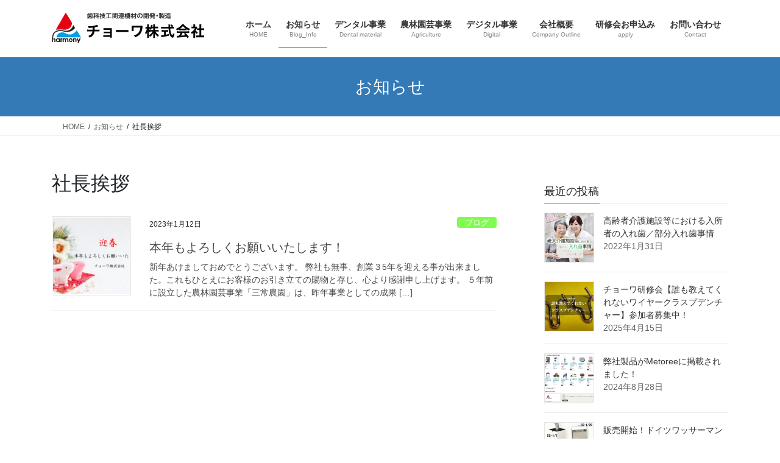

--- FILE ---
content_type: text/html; charset=UTF-8
request_url: https://chowa-dntlm.com/tag/%E7%A4%BE%E9%95%B7%E6%8C%A8%E6%8B%B6/
body_size: 16721
content:
<!DOCTYPE html>
<html lang="ja">
<head>
<meta charset="utf-8">
<meta http-equiv="X-UA-Compatible" content="IE=edge">
<meta name="viewport" content="width=device-width, initial-scale=1">
<!-- Google tag (gtag.js) --><script async src="https://www.googletagmanager.com/gtag/js?id=UA-301659558"></script><script>window.dataLayer = window.dataLayer || [];function gtag(){dataLayer.push(arguments);}gtag('js', new Date());gtag('config', 'UA-301659558');</script>
<title>社長挨拶 | 歯科技工関連機材の開発・製造 チョーワ株式会社</title>
<meta name='robots' content='max-image-preview:large' />
	<style>img:is([sizes="auto" i], [sizes^="auto," i]) { contain-intrinsic-size: 3000px 1500px }</style>
	<link rel='dns-prefetch' href='//www.google.com' />
<link rel='dns-prefetch' href='//www.googletagmanager.com' />
<link rel='dns-prefetch' href='//pagead2.googlesyndication.com' />
<link rel="alternate" type="application/rss+xml" title="歯科技工関連機材の開発・製造 チョーワ株式会社 &raquo; フィード" href="https://chowa-dntlm.com/feed/" />
<link rel="alternate" type="application/rss+xml" title="歯科技工関連機材の開発・製造 チョーワ株式会社 &raquo; コメントフィード" href="https://chowa-dntlm.com/comments/feed/" />
<link rel="alternate" type="application/rss+xml" title="歯科技工関連機材の開発・製造 チョーワ株式会社 &raquo; 社長挨拶 タグのフィード" href="https://chowa-dntlm.com/tag/%e7%a4%be%e9%95%b7%e6%8c%a8%e6%8b%b6/feed/" />
<meta name="description" content="About 社長挨拶 歯科技工関連機材の開発・製造 チョーワ株式会社 歯科技工関連機材の開発から製造・メンテナンスまでトータルサポート。お客様の何気ない一言から、新たなモノ創りを考えてまいります。" /><link rel='stylesheet' id='vkExUnit_common_style-css' href='https://chowa-dntlm.com/wp-content/plugins/vk-all-in-one-expansion-unit/assets/css/vkExUnit_style.css?ver=9.113.0.1' type='text/css' media='all' />
<style id='vkExUnit_common_style-inline-css' type='text/css'>
.grecaptcha-badge{bottom: 85px !important;}
:root {--ver_page_top_button_url:url(https://chowa-dntlm.com/wp-content/plugins/vk-all-in-one-expansion-unit/assets/images/to-top-btn-icon.svg);}@font-face {font-weight: normal;font-style: normal;font-family: "vk_sns";src: url("https://chowa-dntlm.com/wp-content/plugins/vk-all-in-one-expansion-unit/inc/sns/icons/fonts/vk_sns.eot?-bq20cj");src: url("https://chowa-dntlm.com/wp-content/plugins/vk-all-in-one-expansion-unit/inc/sns/icons/fonts/vk_sns.eot?#iefix-bq20cj") format("embedded-opentype"),url("https://chowa-dntlm.com/wp-content/plugins/vk-all-in-one-expansion-unit/inc/sns/icons/fonts/vk_sns.woff?-bq20cj") format("woff"),url("https://chowa-dntlm.com/wp-content/plugins/vk-all-in-one-expansion-unit/inc/sns/icons/fonts/vk_sns.ttf?-bq20cj") format("truetype"),url("https://chowa-dntlm.com/wp-content/plugins/vk-all-in-one-expansion-unit/inc/sns/icons/fonts/vk_sns.svg?-bq20cj#vk_sns") format("svg");}
.veu_promotion-alert__content--text {border: 1px solid rgba(0,0,0,0.125);padding: 0.5em 1em;border-radius: var(--vk-size-radius);margin-bottom: var(--vk-margin-block-bottom);font-size: 0.875rem;}/* Alert Content部分に段落タグを入れた場合に最後の段落の余白を0にする */.veu_promotion-alert__content--text p:last-of-type{margin-bottom:0;margin-top: 0;}
</style>
<link rel='preload' id='wp-block-library-css-preload' href='https://chowa-dntlm.com/wp-includes/css/dist/block-library/style.min.css?ver=6.8.3' as='style' onload="this.onload=null;this.rel='stylesheet'"/>
<link rel='stylesheet' id='wp-block-library-css' href='https://chowa-dntlm.com/wp-includes/css/dist/block-library/style.min.css?ver=6.8.3' media='print' onload="this.media='all'; this.onload=null;">
<style id='wp-block-library-inline-css' type='text/css'>
.vk-cols--reverse{flex-direction:row-reverse}.vk-cols--hasbtn{margin-bottom:0}.vk-cols--hasbtn>.row>.vk_gridColumn_item,.vk-cols--hasbtn>.wp-block-column{position:relative;padding-bottom:3em}.vk-cols--hasbtn>.row>.vk_gridColumn_item>.wp-block-buttons,.vk-cols--hasbtn>.row>.vk_gridColumn_item>.vk_button,.vk-cols--hasbtn>.wp-block-column>.wp-block-buttons,.vk-cols--hasbtn>.wp-block-column>.vk_button{position:absolute;bottom:0;width:100%}.vk-cols--fit.wp-block-columns{gap:0}.vk-cols--fit.wp-block-columns,.vk-cols--fit.wp-block-columns:not(.is-not-stacked-on-mobile){margin-top:0;margin-bottom:0;justify-content:space-between}.vk-cols--fit.wp-block-columns>.wp-block-column *:last-child,.vk-cols--fit.wp-block-columns:not(.is-not-stacked-on-mobile)>.wp-block-column *:last-child{margin-bottom:0}.vk-cols--fit.wp-block-columns>.wp-block-column>.wp-block-cover,.vk-cols--fit.wp-block-columns:not(.is-not-stacked-on-mobile)>.wp-block-column>.wp-block-cover{margin-top:0}.vk-cols--fit.wp-block-columns.has-background,.vk-cols--fit.wp-block-columns:not(.is-not-stacked-on-mobile).has-background{padding:0}@media(max-width: 599px){.vk-cols--fit.wp-block-columns:not(.has-background)>.wp-block-column:not(.has-background),.vk-cols--fit.wp-block-columns:not(.is-not-stacked-on-mobile):not(.has-background)>.wp-block-column:not(.has-background){padding-left:0 !important;padding-right:0 !important}}@media(min-width: 782px){.vk-cols--fit.wp-block-columns .block-editor-block-list__block.wp-block-column:not(:first-child),.vk-cols--fit.wp-block-columns>.wp-block-column:not(:first-child),.vk-cols--fit.wp-block-columns:not(.is-not-stacked-on-mobile) .block-editor-block-list__block.wp-block-column:not(:first-child),.vk-cols--fit.wp-block-columns:not(.is-not-stacked-on-mobile)>.wp-block-column:not(:first-child){margin-left:0}}@media(min-width: 600px)and (max-width: 781px){.vk-cols--fit.wp-block-columns .wp-block-column:nth-child(2n),.vk-cols--fit.wp-block-columns:not(.is-not-stacked-on-mobile) .wp-block-column:nth-child(2n){margin-left:0}.vk-cols--fit.wp-block-columns .wp-block-column:not(:only-child),.vk-cols--fit.wp-block-columns:not(.is-not-stacked-on-mobile) .wp-block-column:not(:only-child){flex-basis:50% !important}}.vk-cols--fit--gap1.wp-block-columns{gap:1px}@media(min-width: 600px)and (max-width: 781px){.vk-cols--fit--gap1.wp-block-columns .wp-block-column:not(:only-child){flex-basis:calc(50% - 1px) !important}}.vk-cols--fit.vk-cols--grid>.block-editor-block-list__block,.vk-cols--fit.vk-cols--grid>.wp-block-column,.vk-cols--fit.vk-cols--grid:not(.is-not-stacked-on-mobile)>.block-editor-block-list__block,.vk-cols--fit.vk-cols--grid:not(.is-not-stacked-on-mobile)>.wp-block-column{flex-basis:50%;box-sizing:border-box}@media(max-width: 599px){.vk-cols--fit.vk-cols--grid.vk-cols--grid--alignfull>.wp-block-column:nth-child(2)>.wp-block-cover,.vk-cols--fit.vk-cols--grid.vk-cols--grid--alignfull>.wp-block-column:nth-child(2)>.vk_outer,.vk-cols--fit.vk-cols--grid:not(.is-not-stacked-on-mobile).vk-cols--grid--alignfull>.wp-block-column:nth-child(2)>.wp-block-cover,.vk-cols--fit.vk-cols--grid:not(.is-not-stacked-on-mobile).vk-cols--grid--alignfull>.wp-block-column:nth-child(2)>.vk_outer{width:100vw;margin-right:calc((100% - 100vw)/2);margin-left:calc((100% - 100vw)/2)}}@media(min-width: 600px){.vk-cols--fit.vk-cols--grid.vk-cols--grid--alignfull>.wp-block-column:nth-child(2)>.wp-block-cover,.vk-cols--fit.vk-cols--grid.vk-cols--grid--alignfull>.wp-block-column:nth-child(2)>.vk_outer,.vk-cols--fit.vk-cols--grid:not(.is-not-stacked-on-mobile).vk-cols--grid--alignfull>.wp-block-column:nth-child(2)>.wp-block-cover,.vk-cols--fit.vk-cols--grid:not(.is-not-stacked-on-mobile).vk-cols--grid--alignfull>.wp-block-column:nth-child(2)>.vk_outer{margin-right:calc(100% - 50vw);width:50vw}}@media(min-width: 600px){.vk-cols--fit.vk-cols--grid.vk-cols--grid--alignfull.vk-cols--reverse>.wp-block-column,.vk-cols--fit.vk-cols--grid:not(.is-not-stacked-on-mobile).vk-cols--grid--alignfull.vk-cols--reverse>.wp-block-column{margin-left:0;margin-right:0}.vk-cols--fit.vk-cols--grid.vk-cols--grid--alignfull.vk-cols--reverse>.wp-block-column:nth-child(2)>.wp-block-cover,.vk-cols--fit.vk-cols--grid.vk-cols--grid--alignfull.vk-cols--reverse>.wp-block-column:nth-child(2)>.vk_outer,.vk-cols--fit.vk-cols--grid:not(.is-not-stacked-on-mobile).vk-cols--grid--alignfull.vk-cols--reverse>.wp-block-column:nth-child(2)>.wp-block-cover,.vk-cols--fit.vk-cols--grid:not(.is-not-stacked-on-mobile).vk-cols--grid--alignfull.vk-cols--reverse>.wp-block-column:nth-child(2)>.vk_outer{margin-left:calc(100% - 50vw)}}.vk-cols--menu h2,.vk-cols--menu h3,.vk-cols--menu h4,.vk-cols--menu h5{margin-bottom:.2em;text-shadow:#000 0 0 10px}.vk-cols--menu h2:first-child,.vk-cols--menu h3:first-child,.vk-cols--menu h4:first-child,.vk-cols--menu h5:first-child{margin-top:0}.vk-cols--menu p{margin-bottom:1rem;text-shadow:#000 0 0 10px}.vk-cols--menu .wp-block-cover__inner-container:last-child{margin-bottom:0}.vk-cols--fitbnrs .wp-block-column .wp-block-cover:hover img{filter:unset}.vk-cols--fitbnrs .wp-block-column .wp-block-cover:hover{background-color:unset}.vk-cols--fitbnrs .wp-block-column .wp-block-cover:hover .wp-block-cover__image-background{filter:unset !important}.vk-cols--fitbnrs .wp-block-cover .wp-block-cover__inner-container{position:absolute;height:100%;width:100%}.vk-cols--fitbnrs .vk_button{height:100%;margin:0}.vk-cols--fitbnrs .vk_button .vk_button_btn,.vk-cols--fitbnrs .vk_button .btn{height:100%;width:100%;border:none;box-shadow:none;background-color:unset !important;transition:unset}.vk-cols--fitbnrs .vk_button .vk_button_btn:hover,.vk-cols--fitbnrs .vk_button .btn:hover{transition:unset}.vk-cols--fitbnrs .vk_button .vk_button_btn:after,.vk-cols--fitbnrs .vk_button .btn:after{border:none}.vk-cols--fitbnrs .vk_button .vk_button_link_txt{width:100%;position:absolute;top:50%;left:50%;transform:translateY(-50%) translateX(-50%);font-size:2rem;text-shadow:#000 0 0 10px}.vk-cols--fitbnrs .vk_button .vk_button_link_subCaption{width:100%;position:absolute;top:calc(50% + 2.2em);left:50%;transform:translateY(-50%) translateX(-50%);text-shadow:#000 0 0 10px}@media(min-width: 992px){.vk-cols--media.wp-block-columns{gap:3rem}}.vk-fit-map figure{margin-bottom:0}.vk-fit-map iframe{position:relative;margin-bottom:0;display:block;max-height:400px;width:100vw}.vk-fit-map:is(.alignfull,.alignwide) div{max-width:100%}.vk-table--th--width25 :where(tr>*:first-child){width:25%}.vk-table--th--width30 :where(tr>*:first-child){width:30%}.vk-table--th--width35 :where(tr>*:first-child){width:35%}.vk-table--th--width40 :where(tr>*:first-child){width:40%}.vk-table--th--bg-bright :where(tr>*:first-child){background-color:var(--wp--preset--color--bg-secondary, rgba(0, 0, 0, 0.05))}@media(max-width: 599px){.vk-table--mobile-block :is(th,td){width:100%;display:block}.vk-table--mobile-block.wp-block-table table :is(th,td){border-top:none}}.vk-table--width--th25 :where(tr>*:first-child){width:25%}.vk-table--width--th30 :where(tr>*:first-child){width:30%}.vk-table--width--th35 :where(tr>*:first-child){width:35%}.vk-table--width--th40 :where(tr>*:first-child){width:40%}.no-margin{margin:0}@media(max-width: 599px){.wp-block-image.vk-aligncenter--mobile>.alignright{float:none;margin-left:auto;margin-right:auto}.vk-no-padding-horizontal--mobile{padding-left:0 !important;padding-right:0 !important}}
/* VK Color Palettes */
</style>
<style id='classic-theme-styles-inline-css' type='text/css'>
/*! This file is auto-generated */
.wp-block-button__link{color:#fff;background-color:#32373c;border-radius:9999px;box-shadow:none;text-decoration:none;padding:calc(.667em + 2px) calc(1.333em + 2px);font-size:1.125em}.wp-block-file__button{background:#32373c;color:#fff;text-decoration:none}
</style>
<link rel='preload' id='vk-google-job-posting-manager-block-css-preload' href='https://chowa-dntlm.com/wp-content/plugins/vk-google-job-posting-manager/blocks/create-table/build/style.css?ver=e646f025f5a90873c15c' as='style' onload="this.onload=null;this.rel='stylesheet'"/>
<link rel='stylesheet' id='vk-google-job-posting-manager-block-css' href='https://chowa-dntlm.com/wp-content/plugins/vk-google-job-posting-manager/blocks/create-table/build/style.css?ver=e646f025f5a90873c15c' media='print' onload="this.media='all'; this.onload=null;">
<link rel='preload' id='vk-filter-search-style-css-preload' href='https://chowa-dntlm.com/wp-content/plugins/vk-filter-search/inc/filter-search/package/build/style.css?ver=2.18.3.0' as='style' onload="this.onload=null;this.rel='stylesheet'"/>
<link rel='stylesheet' id='vk-filter-search-style-css' href='https://chowa-dntlm.com/wp-content/plugins/vk-filter-search/inc/filter-search/package/build/style.css?ver=2.18.3.0' media='print' onload="this.media='all'; this.onload=null;">
<style id='global-styles-inline-css' type='text/css'>
:root{--wp--preset--aspect-ratio--square: 1;--wp--preset--aspect-ratio--4-3: 4/3;--wp--preset--aspect-ratio--3-4: 3/4;--wp--preset--aspect-ratio--3-2: 3/2;--wp--preset--aspect-ratio--2-3: 2/3;--wp--preset--aspect-ratio--16-9: 16/9;--wp--preset--aspect-ratio--9-16: 9/16;--wp--preset--color--black: #000000;--wp--preset--color--cyan-bluish-gray: #abb8c3;--wp--preset--color--white: #ffffff;--wp--preset--color--pale-pink: #f78da7;--wp--preset--color--vivid-red: #cf2e2e;--wp--preset--color--luminous-vivid-orange: #ff6900;--wp--preset--color--luminous-vivid-amber: #fcb900;--wp--preset--color--light-green-cyan: #7bdcb5;--wp--preset--color--vivid-green-cyan: #00d084;--wp--preset--color--pale-cyan-blue: #8ed1fc;--wp--preset--color--vivid-cyan-blue: #0693e3;--wp--preset--color--vivid-purple: #9b51e0;--wp--preset--gradient--vivid-cyan-blue-to-vivid-purple: linear-gradient(135deg,rgba(6,147,227,1) 0%,rgb(155,81,224) 100%);--wp--preset--gradient--light-green-cyan-to-vivid-green-cyan: linear-gradient(135deg,rgb(122,220,180) 0%,rgb(0,208,130) 100%);--wp--preset--gradient--luminous-vivid-amber-to-luminous-vivid-orange: linear-gradient(135deg,rgba(252,185,0,1) 0%,rgba(255,105,0,1) 100%);--wp--preset--gradient--luminous-vivid-orange-to-vivid-red: linear-gradient(135deg,rgba(255,105,0,1) 0%,rgb(207,46,46) 100%);--wp--preset--gradient--very-light-gray-to-cyan-bluish-gray: linear-gradient(135deg,rgb(238,238,238) 0%,rgb(169,184,195) 100%);--wp--preset--gradient--cool-to-warm-spectrum: linear-gradient(135deg,rgb(74,234,220) 0%,rgb(151,120,209) 20%,rgb(207,42,186) 40%,rgb(238,44,130) 60%,rgb(251,105,98) 80%,rgb(254,248,76) 100%);--wp--preset--gradient--blush-light-purple: linear-gradient(135deg,rgb(255,206,236) 0%,rgb(152,150,240) 100%);--wp--preset--gradient--blush-bordeaux: linear-gradient(135deg,rgb(254,205,165) 0%,rgb(254,45,45) 50%,rgb(107,0,62) 100%);--wp--preset--gradient--luminous-dusk: linear-gradient(135deg,rgb(255,203,112) 0%,rgb(199,81,192) 50%,rgb(65,88,208) 100%);--wp--preset--gradient--pale-ocean: linear-gradient(135deg,rgb(255,245,203) 0%,rgb(182,227,212) 50%,rgb(51,167,181) 100%);--wp--preset--gradient--electric-grass: linear-gradient(135deg,rgb(202,248,128) 0%,rgb(113,206,126) 100%);--wp--preset--gradient--midnight: linear-gradient(135deg,rgb(2,3,129) 0%,rgb(40,116,252) 100%);--wp--preset--font-size--small: 13px;--wp--preset--font-size--medium: 20px;--wp--preset--font-size--large: 36px;--wp--preset--font-size--x-large: 42px;--wp--preset--spacing--20: 0.44rem;--wp--preset--spacing--30: 0.67rem;--wp--preset--spacing--40: 1rem;--wp--preset--spacing--50: 1.5rem;--wp--preset--spacing--60: 2.25rem;--wp--preset--spacing--70: 3.38rem;--wp--preset--spacing--80: 5.06rem;--wp--preset--shadow--natural: 6px 6px 9px rgba(0, 0, 0, 0.2);--wp--preset--shadow--deep: 12px 12px 50px rgba(0, 0, 0, 0.4);--wp--preset--shadow--sharp: 6px 6px 0px rgba(0, 0, 0, 0.2);--wp--preset--shadow--outlined: 6px 6px 0px -3px rgba(255, 255, 255, 1), 6px 6px rgba(0, 0, 0, 1);--wp--preset--shadow--crisp: 6px 6px 0px rgba(0, 0, 0, 1);}:where(.is-layout-flex){gap: 0.5em;}:where(.is-layout-grid){gap: 0.5em;}body .is-layout-flex{display: flex;}.is-layout-flex{flex-wrap: wrap;align-items: center;}.is-layout-flex > :is(*, div){margin: 0;}body .is-layout-grid{display: grid;}.is-layout-grid > :is(*, div){margin: 0;}:where(.wp-block-columns.is-layout-flex){gap: 2em;}:where(.wp-block-columns.is-layout-grid){gap: 2em;}:where(.wp-block-post-template.is-layout-flex){gap: 1.25em;}:where(.wp-block-post-template.is-layout-grid){gap: 1.25em;}.has-black-color{color: var(--wp--preset--color--black) !important;}.has-cyan-bluish-gray-color{color: var(--wp--preset--color--cyan-bluish-gray) !important;}.has-white-color{color: var(--wp--preset--color--white) !important;}.has-pale-pink-color{color: var(--wp--preset--color--pale-pink) !important;}.has-vivid-red-color{color: var(--wp--preset--color--vivid-red) !important;}.has-luminous-vivid-orange-color{color: var(--wp--preset--color--luminous-vivid-orange) !important;}.has-luminous-vivid-amber-color{color: var(--wp--preset--color--luminous-vivid-amber) !important;}.has-light-green-cyan-color{color: var(--wp--preset--color--light-green-cyan) !important;}.has-vivid-green-cyan-color{color: var(--wp--preset--color--vivid-green-cyan) !important;}.has-pale-cyan-blue-color{color: var(--wp--preset--color--pale-cyan-blue) !important;}.has-vivid-cyan-blue-color{color: var(--wp--preset--color--vivid-cyan-blue) !important;}.has-vivid-purple-color{color: var(--wp--preset--color--vivid-purple) !important;}.has-black-background-color{background-color: var(--wp--preset--color--black) !important;}.has-cyan-bluish-gray-background-color{background-color: var(--wp--preset--color--cyan-bluish-gray) !important;}.has-white-background-color{background-color: var(--wp--preset--color--white) !important;}.has-pale-pink-background-color{background-color: var(--wp--preset--color--pale-pink) !important;}.has-vivid-red-background-color{background-color: var(--wp--preset--color--vivid-red) !important;}.has-luminous-vivid-orange-background-color{background-color: var(--wp--preset--color--luminous-vivid-orange) !important;}.has-luminous-vivid-amber-background-color{background-color: var(--wp--preset--color--luminous-vivid-amber) !important;}.has-light-green-cyan-background-color{background-color: var(--wp--preset--color--light-green-cyan) !important;}.has-vivid-green-cyan-background-color{background-color: var(--wp--preset--color--vivid-green-cyan) !important;}.has-pale-cyan-blue-background-color{background-color: var(--wp--preset--color--pale-cyan-blue) !important;}.has-vivid-cyan-blue-background-color{background-color: var(--wp--preset--color--vivid-cyan-blue) !important;}.has-vivid-purple-background-color{background-color: var(--wp--preset--color--vivid-purple) !important;}.has-black-border-color{border-color: var(--wp--preset--color--black) !important;}.has-cyan-bluish-gray-border-color{border-color: var(--wp--preset--color--cyan-bluish-gray) !important;}.has-white-border-color{border-color: var(--wp--preset--color--white) !important;}.has-pale-pink-border-color{border-color: var(--wp--preset--color--pale-pink) !important;}.has-vivid-red-border-color{border-color: var(--wp--preset--color--vivid-red) !important;}.has-luminous-vivid-orange-border-color{border-color: var(--wp--preset--color--luminous-vivid-orange) !important;}.has-luminous-vivid-amber-border-color{border-color: var(--wp--preset--color--luminous-vivid-amber) !important;}.has-light-green-cyan-border-color{border-color: var(--wp--preset--color--light-green-cyan) !important;}.has-vivid-green-cyan-border-color{border-color: var(--wp--preset--color--vivid-green-cyan) !important;}.has-pale-cyan-blue-border-color{border-color: var(--wp--preset--color--pale-cyan-blue) !important;}.has-vivid-cyan-blue-border-color{border-color: var(--wp--preset--color--vivid-cyan-blue) !important;}.has-vivid-purple-border-color{border-color: var(--wp--preset--color--vivid-purple) !important;}.has-vivid-cyan-blue-to-vivid-purple-gradient-background{background: var(--wp--preset--gradient--vivid-cyan-blue-to-vivid-purple) !important;}.has-light-green-cyan-to-vivid-green-cyan-gradient-background{background: var(--wp--preset--gradient--light-green-cyan-to-vivid-green-cyan) !important;}.has-luminous-vivid-amber-to-luminous-vivid-orange-gradient-background{background: var(--wp--preset--gradient--luminous-vivid-amber-to-luminous-vivid-orange) !important;}.has-luminous-vivid-orange-to-vivid-red-gradient-background{background: var(--wp--preset--gradient--luminous-vivid-orange-to-vivid-red) !important;}.has-very-light-gray-to-cyan-bluish-gray-gradient-background{background: var(--wp--preset--gradient--very-light-gray-to-cyan-bluish-gray) !important;}.has-cool-to-warm-spectrum-gradient-background{background: var(--wp--preset--gradient--cool-to-warm-spectrum) !important;}.has-blush-light-purple-gradient-background{background: var(--wp--preset--gradient--blush-light-purple) !important;}.has-blush-bordeaux-gradient-background{background: var(--wp--preset--gradient--blush-bordeaux) !important;}.has-luminous-dusk-gradient-background{background: var(--wp--preset--gradient--luminous-dusk) !important;}.has-pale-ocean-gradient-background{background: var(--wp--preset--gradient--pale-ocean) !important;}.has-electric-grass-gradient-background{background: var(--wp--preset--gradient--electric-grass) !important;}.has-midnight-gradient-background{background: var(--wp--preset--gradient--midnight) !important;}.has-small-font-size{font-size: var(--wp--preset--font-size--small) !important;}.has-medium-font-size{font-size: var(--wp--preset--font-size--medium) !important;}.has-large-font-size{font-size: var(--wp--preset--font-size--large) !important;}.has-x-large-font-size{font-size: var(--wp--preset--font-size--x-large) !important;}
:where(.wp-block-post-template.is-layout-flex){gap: 1.25em;}:where(.wp-block-post-template.is-layout-grid){gap: 1.25em;}
:where(.wp-block-columns.is-layout-flex){gap: 2em;}:where(.wp-block-columns.is-layout-grid){gap: 2em;}
:root :where(.wp-block-pullquote){font-size: 1.5em;line-height: 1.6;}
</style>
<link rel='preload' id='toc-screen-css-preload' href='https://chowa-dntlm.com/wp-content/plugins/table-of-contents-plus/screen.min.css?ver=2411.1' as='style' onload="this.onload=null;this.rel='stylesheet'"/>
<link rel='stylesheet' id='toc-screen-css' href='https://chowa-dntlm.com/wp-content/plugins/table-of-contents-plus/screen.min.css?ver=2411.1' media='print' onload="this.media='all'; this.onload=null;">
<link rel='preload' id='ez-toc-css-preload' href='https://chowa-dntlm.com/wp-content/plugins/easy-table-of-contents/assets/css/screen.min.css?ver=2.0.75' as='style' onload="this.onload=null;this.rel='stylesheet'"/>
<link rel='stylesheet' id='ez-toc-css' href='https://chowa-dntlm.com/wp-content/plugins/easy-table-of-contents/assets/css/screen.min.css?ver=2.0.75' media='print' onload="this.media='all'; this.onload=null;">
<style id='ez-toc-inline-css' type='text/css'>
div#ez-toc-container .ez-toc-title {font-size: 120%;}div#ez-toc-container .ez-toc-title {font-weight: 700;}div#ez-toc-container ul li , div#ez-toc-container ul li a {font-size: 100%;}div#ez-toc-container ul li , div#ez-toc-container ul li a {font-weight: 500;}div#ez-toc-container nav ul ul li {font-size: 95%;}
.ez-toc-container-direction {direction: ltr;}.ez-toc-counter ul{counter-reset: item ;}.ez-toc-counter nav ul li a::before {content: counters(item, '.', decimal) '. ';display: inline-block;counter-increment: item;flex-grow: 0;flex-shrink: 0;margin-right: .2em; float: left; }.ez-toc-widget-direction {direction: ltr;}.ez-toc-widget-container ul{counter-reset: item ;}.ez-toc-widget-container nav ul li a::before {content: counters(item, '.', decimal) '. ';display: inline-block;counter-increment: item;flex-grow: 0;flex-shrink: 0;margin-right: .2em; float: left; }
</style>
<link rel='stylesheet' id='vk-swiper-style-css' href='https://chowa-dntlm.com/wp-content/plugins/vk-blocks/vendor/vektor-inc/vk-swiper/src/assets/css/swiper-bundle.min.css?ver=11.0.2' type='text/css' media='all' />
<link rel='stylesheet' id='bootstrap-4-style-css' href='https://chowa-dntlm.com/wp-content/themes/lightning/_g2/library/bootstrap-4/css/bootstrap.min.css?ver=4.5.0' type='text/css' media='all' />
<link rel='stylesheet' id='lightning-common-style-css' href='https://chowa-dntlm.com/wp-content/themes/lightning/_g2/assets/css/common.css?ver=15.33.1' type='text/css' media='all' />
<style id='lightning-common-style-inline-css' type='text/css'>
/* vk-mobile-nav */:root {--vk-mobile-nav-menu-btn-bg-src: url("https://chowa-dntlm.com/wp-content/themes/lightning/_g2/inc/vk-mobile-nav/package/images/vk-menu-btn-black.svg");--vk-mobile-nav-menu-btn-close-bg-src: url("https://chowa-dntlm.com/wp-content/themes/lightning/_g2/inc/vk-mobile-nav/package/images/vk-menu-close-black.svg");--vk-menu-acc-icon-open-black-bg-src: url("https://chowa-dntlm.com/wp-content/themes/lightning/_g2/inc/vk-mobile-nav/package/images/vk-menu-acc-icon-open-black.svg");--vk-menu-acc-icon-open-white-bg-src: url("https://chowa-dntlm.com/wp-content/themes/lightning/_g2/inc/vk-mobile-nav/package/images/vk-menu-acc-icon-open-white.svg");--vk-menu-acc-icon-close-black-bg-src: url("https://chowa-dntlm.com/wp-content/themes/lightning/_g2/inc/vk-mobile-nav/package/images/vk-menu-close-black.svg");--vk-menu-acc-icon-close-white-bg-src: url("https://chowa-dntlm.com/wp-content/themes/lightning/_g2/inc/vk-mobile-nav/package/images/vk-menu-close-white.svg");}
</style>
<link rel='stylesheet' id='lightning-design-style-css' href='https://chowa-dntlm.com/wp-content/themes/lightning/_g2/design-skin/origin2/css/style.css?ver=15.33.1' type='text/css' media='all' />
<style id='lightning-design-style-inline-css' type='text/css'>
:root {--color-key:#337ab7;--wp--preset--color--vk-color-primary:#337ab7;--color-key-dark:#1e73be;}
/* ltg common custom */:root {--vk-menu-acc-btn-border-color:#333;--vk-color-primary:#337ab7;--vk-color-primary-dark:#1e73be;--vk-color-primary-vivid:#3886c9;--color-key:#337ab7;--wp--preset--color--vk-color-primary:#337ab7;--color-key-dark:#1e73be;}.veu_color_txt_key { color:#1e73be ; }.veu_color_bg_key { background-color:#1e73be ; }.veu_color_border_key { border-color:#1e73be ; }.btn-default { border-color:#337ab7;color:#337ab7;}.btn-default:focus,.btn-default:hover { border-color:#337ab7;background-color: #337ab7; }.wp-block-search__button,.btn-primary { background-color:#337ab7;border-color:#1e73be; }.wp-block-search__button:focus,.wp-block-search__button:hover,.btn-primary:not(:disabled):not(.disabled):active,.btn-primary:focus,.btn-primary:hover { background-color:#1e73be;border-color:#337ab7; }.btn-outline-primary { color : #337ab7 ; border-color:#337ab7; }.btn-outline-primary:not(:disabled):not(.disabled):active,.btn-outline-primary:focus,.btn-outline-primary:hover { color : #fff; background-color:#337ab7;border-color:#1e73be; }a { color:#337ab7; }
.tagcloud a:before { font-family: "Font Awesome 7 Free";content: "\f02b";font-weight: bold; }
.media .media-body .media-heading a:hover { color:#337ab7; }@media (min-width: 768px){.gMenu > li:before,.gMenu > li.menu-item-has-children::after { border-bottom-color:#1e73be }.gMenu li li { background-color:#1e73be }.gMenu li li a:hover { background-color:#337ab7; }} /* @media (min-width: 768px) */.page-header { background-color:#337ab7; }h2,.mainSection-title { border-top-color:#337ab7; }h3:after,.subSection-title:after { border-bottom-color:#337ab7; }ul.page-numbers li span.page-numbers.current,.page-link dl .post-page-numbers.current { background-color:#337ab7; }.pager li > a { border-color:#337ab7;color:#337ab7;}.pager li > a:hover { background-color:#337ab7;color:#fff;}.siteFooter { border-top-color:#337ab7; }dt { border-left-color:#337ab7; }:root {--g_nav_main_acc_icon_open_url:url(https://chowa-dntlm.com/wp-content/themes/lightning/_g2/inc/vk-mobile-nav/package/images/vk-menu-acc-icon-open-black.svg);--g_nav_main_acc_icon_close_url: url(https://chowa-dntlm.com/wp-content/themes/lightning/_g2/inc/vk-mobile-nav/package/images/vk-menu-close-black.svg);--g_nav_sub_acc_icon_open_url: url(https://chowa-dntlm.com/wp-content/themes/lightning/_g2/inc/vk-mobile-nav/package/images/vk-menu-acc-icon-open-white.svg);--g_nav_sub_acc_icon_close_url: url(https://chowa-dntlm.com/wp-content/themes/lightning/_g2/inc/vk-mobile-nav/package/images/vk-menu-close-white.svg);}
</style>
<link rel='stylesheet' id='veu-cta-css' href='https://chowa-dntlm.com/wp-content/plugins/vk-all-in-one-expansion-unit/inc/call-to-action/package/assets/css/style.css?ver=9.113.0.1' type='text/css' media='all' />
<link rel='preload' id='vk-font-awesome-css-preload' href='https://chowa-dntlm.com/wp-content/plugins/vk-post-author-display/vendor/vektor-inc/font-awesome-versions/src/font-awesome/css/all.min.css?ver=7.1.0' as='style' onload="this.onload=null;this.rel='stylesheet'"/>
<link rel='stylesheet' id='vk-font-awesome-css' href='https://chowa-dntlm.com/wp-content/plugins/vk-post-author-display/vendor/vektor-inc/font-awesome-versions/src/font-awesome/css/all.min.css?ver=7.1.0' media='print' onload="this.media='all'; this.onload=null;">
<link rel='stylesheet' id='vk-blocks-build-css-css' href='https://chowa-dntlm.com/wp-content/plugins/vk-blocks/build/block-build.css?ver=1.115.2.1' type='text/css' media='all' />
<style id='vk-blocks-build-css-inline-css' type='text/css'>

	:root {
		--vk_image-mask-circle: url(https://chowa-dntlm.com/wp-content/plugins/vk-blocks/inc/vk-blocks/images/circle.svg);
		--vk_image-mask-wave01: url(https://chowa-dntlm.com/wp-content/plugins/vk-blocks/inc/vk-blocks/images/wave01.svg);
		--vk_image-mask-wave02: url(https://chowa-dntlm.com/wp-content/plugins/vk-blocks/inc/vk-blocks/images/wave02.svg);
		--vk_image-mask-wave03: url(https://chowa-dntlm.com/wp-content/plugins/vk-blocks/inc/vk-blocks/images/wave03.svg);
		--vk_image-mask-wave04: url(https://chowa-dntlm.com/wp-content/plugins/vk-blocks/inc/vk-blocks/images/wave04.svg);
	}
	

	:root {

		--vk-balloon-border-width:1px;

		--vk-balloon-speech-offset:-12px;
	}
	

	:root {
		--vk_flow-arrow: url(https://chowa-dntlm.com/wp-content/plugins/vk-blocks/inc/vk-blocks/images/arrow_bottom.svg);
	}
	
</style>
<link rel='preload' id='lightning-theme-style-css-preload' href='https://chowa-dntlm.com/wp-content/themes/lightning/style.css?ver=15.33.1' as='style' onload="this.onload=null;this.rel='stylesheet'"/>
<link rel='stylesheet' id='lightning-theme-style-css' href='https://chowa-dntlm.com/wp-content/themes/lightning/style.css?ver=15.33.1' media='print' onload="this.media='all'; this.onload=null;">
<script type="text/javascript" src="https://chowa-dntlm.com/wp-includes/js/jquery/jquery.min.js?ver=3.7.1" id="jquery-core-js"></script>
<script type="text/javascript" src="https://chowa-dntlm.com/wp-includes/js/jquery/jquery-migrate.min.js?ver=3.4.1" id="jquery-migrate-js"></script>

<!-- Site Kit によって追加された Google タグ（gtag.js）スニペット -->
<!-- Google アナリティクス スニペット (Site Kit が追加) -->
<script type="text/javascript" src="https://www.googletagmanager.com/gtag/js?id=G-0B86XYMR9W" id="google_gtagjs-js" async></script>
<script type="text/javascript" id="google_gtagjs-js-after">
/* <![CDATA[ */
window.dataLayer = window.dataLayer || [];function gtag(){dataLayer.push(arguments);}
gtag("set","linker",{"domains":["chowa-dntlm.com"]});
gtag("js", new Date());
gtag("set", "developer_id.dZTNiMT", true);
gtag("config", "G-0B86XYMR9W");
/* ]]> */
</script>
<link rel="https://api.w.org/" href="https://chowa-dntlm.com/wp-json/" /><link rel="alternate" title="JSON" type="application/json" href="https://chowa-dntlm.com/wp-json/wp/v2/tags/141" /><link rel="EditURI" type="application/rsd+xml" title="RSD" href="https://chowa-dntlm.com/xmlrpc.php?rsd" />
<meta name="generator" content="WordPress 6.8.3" />
<meta name="generator" content="Site Kit by Google 1.170.0" /><!-- [ VK All in One Expansion Unit GoogleAd ] -->
<script async src="//pagead2.googlesyndication.com/pagead/js/adsbygoogle.js"></script>
<script>
	(adsbygoogle = window.adsbygoogle || []).push({
			google_ad_client: "ca-pub-4745811602687332",
			enable_page_level_ads: true
			,overlays: {bottom: true}	});
</script>
<!-- [ / VK All in One Expansion Unit GoogleAd ] -->
			<style id="lightning-color-custom-for-plugins" type="text/css">/* ltg theme common */.color_key_bg,.color_key_bg_hover:hover{background-color: #337ab7;}.color_key_txt,.color_key_txt_hover:hover{color: #337ab7;}.color_key_border,.color_key_border_hover:hover{border-color: #337ab7;}.color_key_dark_bg,.color_key_dark_bg_hover:hover{background-color: #1e73be;}.color_key_dark_txt,.color_key_dark_txt_hover:hover{color: #1e73be;}.color_key_dark_border,.color_key_dark_border_hover:hover{border-color: #1e73be;}</style>
<!-- Site Kit が追加した Google AdSense メタタグ -->
<meta name="google-adsense-platform-account" content="ca-host-pub-2644536267352236">
<meta name="google-adsense-platform-domain" content="sitekit.withgoogle.com">
<!-- Site Kit が追加した End Google AdSense メタタグ -->
<style type="text/css" id="custom-background-css">
body.custom-background { background-color: #ffffff; }
</style>
	
<!-- Google AdSense スニペット (Site Kit が追加) -->
<script type="text/javascript" async="async" src="https://pagead2.googlesyndication.com/pagead/js/adsbygoogle.js?client=ca-pub-1659265066589418&amp;host=ca-host-pub-2644536267352236" crossorigin="anonymous"></script>

<!-- (ここまで) Google AdSense スニペット (Site Kit が追加) -->
<!-- [ VK All in One Expansion Unit OGP ] -->
<meta property="og:site_name" content="歯科技工関連機材の開発・製造 チョーワ株式会社" />
<meta property="og:url" content="https://chowa-dntlm.com/2023_greeting/" />
<meta property="og:title" content="社長挨拶 | 歯科技工関連機材の開発・製造 チョーワ株式会社" />
<meta property="og:description" content="About 社長挨拶 歯科技工関連機材の開発・製造 チョーワ株式会社 歯科技工関連機材の開発から製造・メンテナンスまでトータルサポート。お客様の何気ない一言から、新たなモノ創りを考えてまいります。" />
<meta property="fb:app_id" content="510572427312878" />
<meta property="og:type" content="article" />
<!-- [ / VK All in One Expansion Unit OGP ] -->
<!-- [ VK All in One Expansion Unit twitter card ] -->
<meta name="twitter:card" content="summary_large_image">
<meta name="twitter:description" content="About 社長挨拶 歯科技工関連機材の開発・製造 チョーワ株式会社 歯科技工関連機材の開発から製造・メンテナンスまでトータルサポート。お客様の何気ない一言から、新たなモノ創りを考えてまいります。">
<meta name="twitter:title" content="社長挨拶 | 歯科技工関連機材の開発・製造 チョーワ株式会社">
<meta name="twitter:url" content="https://chowa-dntlm.com/2023_greeting/">
	<meta name="twitter:domain" content="chowa-dntlm.com">
	<meta name="twitter:site" content="@ChowaDental">
	<!-- [ / VK All in One Expansion Unit twitter card ] -->
	<link rel="icon" href="https://chowa-dntlm.com/wp-content/uploads/2021/09/cropped-logo-32x32.png" sizes="32x32" />
<link rel="icon" href="https://chowa-dntlm.com/wp-content/uploads/2021/09/cropped-logo-192x192.png" sizes="192x192" />
<link rel="apple-touch-icon" href="https://chowa-dntlm.com/wp-content/uploads/2021/09/cropped-logo-180x180.png" />
<meta name="msapplication-TileImage" content="https://chowa-dntlm.com/wp-content/uploads/2021/09/cropped-logo-270x270.png" />
		<style type="text/css" id="wp-custom-css">
			/* PR Blockの枠線を消す */
.vk_prBlocks_item_icon_outer {
    border: none !important;
}

/* PR Blockマウスオーバー時に色を変える */
.vk_prBlocks_item_icon_outer:hover {
    opacity: 0.5;
}

		</style>
		
</head>
<body class="archive tag tag-141 custom-background wp-theme-lightning fa_v7_css vk-blocks post-type-post sidebar-fix sidebar-fix-priority-top bootstrap4 device-pc">
<a class="skip-link screen-reader-text" href="#main">コンテンツへスキップ</a>
<a class="skip-link screen-reader-text" href="#vk-mobile-nav">ナビゲーションに移動</a>
<header class="siteHeader">
		<div class="container siteHeadContainer">
		<div class="navbar-header">
						<p class="navbar-brand siteHeader_logo">
			<a href="https://chowa-dntlm.com/">
				<span><img src="https://chowa-dntlm.com/wp-content/uploads/2021/09/logo.gif" alt="歯科技工関連機材の開発・製造 チョーワ株式会社" /></span>
			</a>
			</p>
					</div>

					<div id="gMenu_outer" class="gMenu_outer">
				<nav class="menu-headernavigation-container"><ul id="menu-headernavigation" class="menu gMenu vk-menu-acc"><li id="menu-item-564" class="menu-item menu-item-type-post_type menu-item-object-page menu-item-home"><a href="https://chowa-dntlm.com/"><strong class="gMenu_name">ホーム</strong><span class="gMenu_description">HOME</span></a></li>
<li id="menu-item-658" class="menu-item menu-item-type-post_type menu-item-object-page current_page_parent current-menu-ancestor"><a href="https://chowa-dntlm.com/information/"><strong class="gMenu_name">お知らせ</strong><span class="gMenu_description">Blog_Info</span></a></li>
<li id="menu-item-1432" class="menu-item menu-item-type-post_type menu-item-object-page menu-item-has-children"><a href="https://chowa-dntlm.com/dental_d/"><strong class="gMenu_name">デンタル事業</strong><span class="gMenu_description">Dental material</span></a>
<ul class="sub-menu">
	<li id="menu-item-1439" class="menu-item menu-item-type-post_type menu-item-object-page menu-item-has-children"><a href="https://chowa-dntlm.com/dental_d/original-products/">オリジナル商品</a>
	<ul class="sub-menu">
		<li id="menu-item-1655" class="menu-item menu-item-type-post_type menu-item-object-page menu-item-has-children"><a href="https://chowa-dntlm.com/dental_d/original-products/wax_list/">CHOWA WAX SERIES</a>
		<ul class="sub-menu">
			<li id="menu-item-1606" class="menu-item menu-item-type-post_type menu-item-object-page"><a href="https://chowa-dntlm.com/dental_d/original-products/wax_list/">ハーモニーワックス</a></li>
		</ul>
</li>
		<li id="menu-item-1656" class="menu-item menu-item-type-post_type menu-item-object-page"><a href="https://chowa-dntlm.com/dental_d/original-products/new-attacktray-system/">NEW ATTACKTRAY SYSTEM / アタックトレーシステム</a></li>
	</ul>
</li>
	<li id="menu-item-2022" class="menu-item menu-item-type-post_type menu-item-object-page"><a href="https://chowa-dntlm.com/dental_d/wassermann/">WASSERMANN社 / HEDENT社製品</a></li>
	<li id="menu-item-1440" class="menu-item menu-item-type-post_type menu-item-object-page"><a href="https://chowa-dntlm.com/dental_d/instructors/">専任講師・研修会</a></li>
</ul>
</li>
<li id="menu-item-1519" class="menu-item menu-item-type-post_type menu-item-object-page"><a title="農林園芸事業について" href="https://chowa-dntlm.com/agri_d/"><strong class="gMenu_name">農林園芸事業</strong><span class="gMenu_description">Agriculture</span></a></li>
<li id="menu-item-1678" class="menu-item menu-item-type-post_type menu-item-object-page"><a href="https://chowa-dntlm.com/degital_d/"><strong class="gMenu_name">デジタル事業</strong><span class="gMenu_description">Digital</span></a></li>
<li id="menu-item-1675" class="menu-item menu-item-type-post_type menu-item-object-page"><a href="https://chowa-dntlm.com/info/"><strong class="gMenu_name">会社概要</strong><span class="gMenu_description">Company Outline</span></a></li>
<li id="menu-item-3552" class="menu-item menu-item-type-post_type menu-item-object-page"><a href="https://chowa-dntlm.com/apply/"><strong class="gMenu_name">研修会お申込み</strong><span class="gMenu_description">apply</span></a></li>
<li id="menu-item-846" class="menu-item menu-item-type-post_type menu-item-object-page"><a href="https://chowa-dntlm.com/contact/"><strong class="gMenu_name">お問い合わせ</strong><span class="gMenu_description">Contact</span></a></li>
</ul></nav>			</div>
			</div>
	</header>

<div class="section page-header"><div class="container"><div class="row"><div class="col-md-12">
<div class="page-header_pageTitle">
お知らせ</div>
</div></div></div></div><!-- [ /.page-header ] -->


<!-- [ .breadSection ] --><div class="section breadSection"><div class="container"><div class="row"><ol class="breadcrumb" itemscope itemtype="https://schema.org/BreadcrumbList"><li id="panHome" itemprop="itemListElement" itemscope itemtype="http://schema.org/ListItem"><a itemprop="item" href="https://chowa-dntlm.com/"><span itemprop="name"><i class="fa-solid fa-house"></i> HOME</span></a><meta itemprop="position" content="1" /></li><li itemprop="itemListElement" itemscope itemtype="http://schema.org/ListItem"><a itemprop="item" href="https://chowa-dntlm.com/information/"><span itemprop="name">お知らせ</span></a><meta itemprop="position" content="2" /></li><li><span>社長挨拶</span><meta itemprop="position" content="3" /></li></ol></div></div></div><!-- [ /.breadSection ] -->

<div class="section siteContent">
<div class="container">
<div class="row">
<div class="col mainSection mainSection-col-two baseSection vk_posts-mainSection" id="main" role="main">

	<header class="archive-header"><h1 class="archive-header_title">社長挨拶</h1></header>
<div class="postList">


	
		<article class="media">
<div id="post-3192" class="post-3192 post type-post status-publish format-standard has-post-thumbnail hentry category-blog tag-76 tag-138 tag-139 tag-140 tag-141">
		<div class="media-left postList_thumbnail">
		<a href="https://chowa-dntlm.com/2023_greeting/">
		<img width="150" height="150" src="https://chowa-dntlm.com/wp-content/uploads/2023/01/new_year_2023-150x150.jpg" class="media-object wp-post-image" alt="2023年社長挨拶" decoding="async" />		</a>
	</div>
		<div class="media-body">
		<div class="entry-meta">


<span class="published entry-meta_items">2023年1月12日</span>

<span class="entry-meta_items entry-meta_updated">/ 最終更新日時 : <span class="updated">2023年1月12日</span></span>


	
	<span class="vcard author entry-meta_items entry-meta_items_author"><span class="fn">chowadentalmaterial</span></span>



<span class="entry-meta_items entry-meta_items_term"><a href="https://chowa-dntlm.com/category/blog/" class="btn btn-xs btn-primary entry-meta_items_term_button" style="background-color:#7ffc4e;border:none;">ブログ</a></span>
</div>
		<h1 class="media-heading entry-title"><a href="https://chowa-dntlm.com/2023_greeting/">本年もよろしくお願いいたします！</a></h1>
		<a href="https://chowa-dntlm.com/2023_greeting/" class="media-body_excerpt"><p>新年あけましておめでとうございます。 弊社も無事、創業３5年を迎える事が出来ました。これもひとえにお客様のお引き立ての賜物と存じ、心より感謝申し上げます。 ５年前に設立した農林園芸事業「三常農園」は、昨年事業としての成果 [&hellip;]</p>
</a>
	</div>
</div>
</article>

	
	
	
</div><!-- [ /.postList ] -->

</div><!-- [ /.mainSection ] -->

	<div class="col subSection sideSection sideSection-col-two baseSection">
				<aside class="widget widget_block" id="block-10"></aside><aside class="widget widget_vkexunit_post_list" id="vkexunit_post_list-17"><div class="veu_postList pt_0"><h1 class="widget-title subSection-title">最近の投稿</h1><div class="postList postList_miniThumb">
<div class="postList_item" id="post-2360">
				<div class="postList_thumbnail">
		<a href="https://chowa-dntlm.com/elderly_falseteeth/">
			<img width="150" height="150" src="https://chowa-dntlm.com/wp-content/uploads/2022/01/SWA_carehouse-150x150.png" class="attachment-thumbnail size-thumbnail wp-post-image" alt="老人介護施設の入れ歯事情" decoding="async" loading="lazy" srcset="https://chowa-dntlm.com/wp-content/uploads/2022/01/SWA_carehouse-150x150.png 150w, https://chowa-dntlm.com/wp-content/uploads/2022/01/SWA_carehouse-300x300.png 300w, https://chowa-dntlm.com/wp-content/uploads/2022/01/SWA_carehouse.png 640w" sizes="auto, (max-width: 150px) 100vw, 150px" />		</a>
		</div><!-- [ /.postList_thumbnail ] -->
		<div class="postList_body">
		<div class="postList_title entry-title"><a href="https://chowa-dntlm.com/elderly_falseteeth/">高齢者介護施設等における入所者の入れ歯／部分入れ歯事情</a></div><div class="published postList_date postList_meta_items">2022年1月31日</div>	</div><!-- [ /.postList_body ] -->
</div>
		
<div class="postList_item" id="post-3530">
				<div class="postList_thumbnail">
		<a href="https://chowa-dntlm.com/cwire_clasp_denture_workshop/">
			<img width="150" height="150" src="https://chowa-dntlm.com/wp-content/uploads/2025/04/clasp_denture_eye-150x150.jpg" class="attachment-thumbnail size-thumbnail wp-post-image" alt="チョーワ研修会【誰も教えてくれないワイヤークラスプデンチャー】参加者募集中！" decoding="async" loading="lazy" />		</a>
		</div><!-- [ /.postList_thumbnail ] -->
		<div class="postList_body">
		<div class="postList_title entry-title"><a href="https://chowa-dntlm.com/cwire_clasp_denture_workshop/">チョーワ研修会【誰も教えてくれないワイヤークラスプデンチャー】参加者募集中！</a></div><div class="published postList_date postList_meta_items">2025年4月15日</div>	</div><!-- [ /.postList_body ] -->
</div>
		
<div class="postList_item" id="post-3515">
				<div class="postList_thumbnail">
		<a href="https://chowa-dntlm.com/metoree/">
			<img width="150" height="150" src="https://chowa-dntlm.com/wp-content/uploads/2024/08/29fe7ccb4b44d4910a55e438b229223e-150x150.png" class="attachment-thumbnail size-thumbnail wp-post-image" alt="メトリー：チョーワ製品ページ" decoding="async" loading="lazy" />		</a>
		</div><!-- [ /.postList_thumbnail ] -->
		<div class="postList_body">
		<div class="postList_title entry-title"><a href="https://chowa-dntlm.com/metoree/">弊社製品がMetoreeに掲載されました！</a></div><div class="published postList_date postList_meta_items">2024年8月28日</div>	</div><!-- [ /.postList_body ] -->
</div>
		
<div class="postList_item" id="post-3501">
				<div class="postList_thumbnail">
		<a href="https://chowa-dntlm.com/steamcleaner_promotionnow-2-2-2/">
			<img width="150" height="150" src="https://chowa-dntlm.com/wp-content/uploads/2024/07/insta_suction_unit-150x150.jpg" class="attachment-thumbnail size-thumbnail wp-post-image" alt="販売開始！ドイツワッサーマン社製集塵機：SG-10, SG-1/1, SG-1/2" decoding="async" loading="lazy" srcset="https://chowa-dntlm.com/wp-content/uploads/2024/07/insta_suction_unit-150x150.jpg 150w, https://chowa-dntlm.com/wp-content/uploads/2024/07/insta_suction_unit-300x300.jpg 300w, https://chowa-dntlm.com/wp-content/uploads/2024/07/insta_suction_unit-768x768.jpg 768w, https://chowa-dntlm.com/wp-content/uploads/2024/07/insta_suction_unit.jpg 1000w" sizes="auto, (max-width: 150px) 100vw, 150px" />		</a>
		</div><!-- [ /.postList_thumbnail ] -->
		<div class="postList_body">
		<div class="postList_title entry-title"><a href="https://chowa-dntlm.com/steamcleaner_promotionnow-2-2-2/">販売開始！ドイツワッサーマン社製集塵機：SG-10, SG-1/1, SG-1/2</a></div><div class="published postList_date postList_meta_items">2024年7月9日</div>	</div><!-- [ /.postList_body ] -->
</div>
		
<div class="postList_item" id="post-3432">
				<div class="postList_thumbnail">
		<a href="https://chowa-dntlm.com/steamcleaner_promotionnow-2-2/">
			<img width="150" height="150" src="https://chowa-dntlm.com/wp-content/uploads/2024/05/DTC_Economy-150x150.jpg" class="attachment-thumbnail size-thumbnail wp-post-image" alt="DTCエコノミー" decoding="async" loading="lazy" />		</a>
		</div><!-- [ /.postList_thumbnail ] -->
		<div class="postList_body">
		<div class="postList_title entry-title"><a href="https://chowa-dntlm.com/steamcleaner_promotionnow-2-2/">販売開始！ドイツワッサーマン社製歯科用クリーナー：DTC Economy</a></div><div class="published postList_date postList_meta_items">2024年6月6日</div>	</div><!-- [ /.postList_body ] -->
</div>
		
<div class="postList_item" id="post-3323">
				<div class="postList_thumbnail">
		<a href="https://chowa-dntlm.com/steamcleaner_promotionnow/">
			<img width="150" height="150" src="https://chowa-dntlm.com/wp-content/uploads/2022/01/Wasi-Steam-Classic-2-150x150.jpg" class="attachment-thumbnail size-thumbnail wp-post-image" alt="Wasi-Steam-Classic-2 スチームクリーナー" decoding="async" loading="lazy" />		</a>
		</div><!-- [ /.postList_thumbnail ] -->
		<div class="postList_body">
		<div class="postList_title entry-title"><a href="https://chowa-dntlm.com/steamcleaner_promotionnow/">ドイツワッサーマン社製歯科用スチームクリーナーご購入で1万円キャッシュバック！【旧機械無料引き取りサービス付き】</a></div><div class="published postList_date postList_meta_items">2024年5月30日</div>	</div><!-- [ /.postList_body ] -->
</div>
		
<div class="postList_item" id="post-2659">
				<div class="postList_thumbnail">
		<a href="https://chowa-dntlm.com/partial_denture_howto2/">
			<img width="150" height="150" src="https://chowa-dntlm.com/wp-content/uploads/2022/02/SWA_erabikata2-150x150.png" class="attachment-thumbnail size-thumbnail wp-post-image" alt="" decoding="async" loading="lazy" srcset="https://chowa-dntlm.com/wp-content/uploads/2022/02/SWA_erabikata2-150x150.png 150w, https://chowa-dntlm.com/wp-content/uploads/2022/02/SWA_erabikata2-300x300.png 300w, https://chowa-dntlm.com/wp-content/uploads/2022/02/SWA_erabikata2.png 640w" sizes="auto, (max-width: 150px) 100vw, 150px" />		</a>
		</div><!-- [ /.postList_thumbnail ] -->
		<div class="postList_body">
		<div class="postList_title entry-title"><a href="https://chowa-dntlm.com/partial_denture_howto2/">後悔しない部分入れ歯の選び方２：その入れ歯、噛める？噛めない？</a></div><div class="published postList_date postList_meta_items">2024年5月15日</div>	</div><!-- [ /.postList_body ] -->
</div>
		
<div class="postList_item" id="post-2619">
				<div class="postList_thumbnail">
		<a href="https://chowa-dntlm.com/partial_denture_howto1/">
			<img width="150" height="150" src="https://chowa-dntlm.com/wp-content/uploads/2022/02/SWA_erabikata1-150x150.png" class="attachment-thumbnail size-thumbnail wp-post-image" alt="部分入れ歯の選び方１" decoding="async" loading="lazy" srcset="https://chowa-dntlm.com/wp-content/uploads/2022/02/SWA_erabikata1-150x150.png 150w, https://chowa-dntlm.com/wp-content/uploads/2022/02/SWA_erabikata1-300x300.png 300w, https://chowa-dntlm.com/wp-content/uploads/2022/02/SWA_erabikata1.png 640w" sizes="auto, (max-width: 150px) 100vw, 150px" />		</a>
		</div><!-- [ /.postList_thumbnail ] -->
		<div class="postList_body">
		<div class="postList_title entry-title"><a href="https://chowa-dntlm.com/partial_denture_howto1/">後悔しない部分入れ歯の選び方１: 残存歯を抜かない＆傷つけない</a></div><div class="published postList_date postList_meta_items">2024年5月10日</div>	</div><!-- [ /.postList_body ] -->
</div>
		
<div class="postList_item" id="post-3245">
				<div class="postList_thumbnail">
		<a href="https://chowa-dntlm.com/happynewyear2024/">
			<img width="150" height="150" src="https://chowa-dntlm.com/wp-content/uploads/2024/01/28552611_m-150x150.jpg" class="attachment-thumbnail size-thumbnail wp-post-image" alt="新年のご挨拶byチョーワ株式会社" decoding="async" loading="lazy" />		</a>
		</div><!-- [ /.postList_thumbnail ] -->
		<div class="postList_body">
		<div class="postList_title entry-title"><a href="https://chowa-dntlm.com/happynewyear2024/">2024年もよろしくお願い申し上げます！</a></div><div class="published postList_date postList_meta_items">2024年1月15日</div>	</div><!-- [ /.postList_body ] -->
</div>
		
<div class="postList_item" id="post-3220">
				<div class="postList_thumbnail">
		<a href="https://chowa-dntlm.com/%e3%82%a4%e3%83%b3%e3%83%9c%e3%82%a4%e3%82%b9%e5%88%b6%e5%ba%a6%e5%af%be%e5%bf%9c%e3%81%ae%e3%81%8a%e7%9f%a5%e3%82%89%e3%81%9b/">
			<img width="150" height="150" src="https://chowa-dntlm.com/wp-content/uploads/2023/09/invoice_eye-150x150.png" class="attachment-thumbnail size-thumbnail wp-post-image" alt="インボイス制度に対応します" decoding="async" loading="lazy" />		</a>
		</div><!-- [ /.postList_thumbnail ] -->
		<div class="postList_body">
		<div class="postList_title entry-title"><a href="https://chowa-dntlm.com/%e3%82%a4%e3%83%b3%e3%83%9c%e3%82%a4%e3%82%b9%e5%88%b6%e5%ba%a6%e5%af%be%e5%bf%9c%e3%81%ae%e3%81%8a%e7%9f%a5%e3%82%89%e3%81%9b/">インボイス制度対応のお知らせ</a></div><div class="published postList_date postList_meta_items">2023年9月14日</div>	</div><!-- [ /.postList_body ] -->
</div>
		
<div class="postList_item" id="post-3228">
				<div class="postList_thumbnail">
		<a href="https://chowa-dntlm.com/plaster_price_update/">
			<img width="150" height="150" src="https://chowa-dntlm.com/wp-content/uploads/2023/09/plaster_price-150x150.jpg" class="attachment-thumbnail size-thumbnail wp-post-image" alt="石膏製品価格改定についてのご案内" decoding="async" loading="lazy" />		</a>
		</div><!-- [ /.postList_thumbnail ] -->
		<div class="postList_body">
		<div class="postList_title entry-title"><a href="https://chowa-dntlm.com/plaster_price_update/">石膏製品価格改定についてのご案内</a></div><div class="published postList_date postList_meta_items">2023年9月14日</div>	</div><!-- [ /.postList_body ] -->
</div>
		</div></div></aside>			<aside class="widget widget_wp_widget_vk_archive_list" id="wp_widget_vk_archive_list-6">			<div class="sideWidget widget_archive">
				<h1 class="widget-title subSection-title">アーカイブ</h1>									<ul class="localNavi">
							<li><a href='https://chowa-dntlm.com/2025/04/'>2025年4月</a></li>
	<li><a href='https://chowa-dntlm.com/2024/08/'>2024年8月</a></li>
	<li><a href='https://chowa-dntlm.com/2024/07/'>2024年7月</a></li>
	<li><a href='https://chowa-dntlm.com/2024/06/'>2024年6月</a></li>
	<li><a href='https://chowa-dntlm.com/2024/05/'>2024年5月</a></li>
	<li><a href='https://chowa-dntlm.com/2024/01/'>2024年1月</a></li>
	<li><a href='https://chowa-dntlm.com/2023/09/'>2023年9月</a></li>
	<li><a href='https://chowa-dntlm.com/2023/01/'>2023年1月</a></li>
	<li><a href='https://chowa-dntlm.com/2022/04/'>2022年4月</a></li>
	<li><a href='https://chowa-dntlm.com/2022/03/'>2022年3月</a></li>
	<li><a href='https://chowa-dntlm.com/2022/02/'>2022年2月</a></li>
	<li><a href='https://chowa-dntlm.com/2022/01/'>2022年1月</a></li>
	<li><a href='https://chowa-dntlm.com/2021/09/'>2021年9月</a></li>
					</ul>
				
			</div>
			</aside>			<aside class="widget widget_block" id="block-17"><h1 class="widget-title subSection-title">注目の動画</h1></aside><aside class="widget widget_block" id="block-16">
<figure class="wp-block-embed is-type-video is-provider-youtube wp-block-embed-youtube wp-embed-aspect-16-9 wp-has-aspect-ratio"><div class="wp-block-embed__wrapper">
<iframe loading="lazy" title="よく噛め、美しく、簡単着脱でハイコスパ…！次世代美入れ歯★スウィングウェッジアタッチメント義歯ご愛用の患者様インタビュー【ダイジェスト版】" width="1140" height="641" src="https://www.youtube.com/embed/mews7_P3NBc?feature=oembed" frameborder="0" allow="accelerometer; autoplay; clipboard-write; encrypted-media; gyroscope; picture-in-picture; web-share" allowfullscreen></iframe>
</div></figure>
</aside><aside class="widget widget_block" id="block-18">
<figure class="wp-block-embed is-type-video is-provider-youtube wp-block-embed-youtube wp-embed-aspect-16-9 wp-has-aspect-ratio"><div class="wp-block-embed__wrapper">
<iframe loading="lazy" title="はめこまない！くっつけない！着せる感覚。入れ歯だと分からない新感覚美入れ歯★スウィングウェッジアタッチメント義歯ご愛用の患者様インタビュー【フル版】" width="1140" height="641" src="https://www.youtube.com/embed/McQN95Gn51I?start=4&feature=oembed" frameborder="0" allow="accelerometer; autoplay; clipboard-write; encrypted-media; gyroscope; picture-in-picture; web-share" allowfullscreen></iframe>
</div></figure>
</aside><aside class="widget widget_vkexunit_contact_section" id="vkexunit_contact_section-9"><section class="veu_contact veu_contentAddSection vk_contact veu_card"><div class="contact_frame veu_card_inner"><p class="contact_txt"><span class="contact_txt_catch">お気軽にお問い合わせください。</span><span class="contact_txt_tel veu_color_txt_key"><i class="contact_txt_tel_icon fas fa-phone-square"></i>0294-32-2581</span><span class="contact_txt_time">受付時間 9:00-18:00 [ 土日祝除く ]</span></p><a href="http://chowa-dntlm.com/contact/" target="_blank" class="btn btn-primary btn-lg contact_bt"><span class="contact_bt_txt"><i class="far fa-envelope"></i> メールでお問い合わせ <i class="far fa-arrow-alt-circle-right"></i></span></a></div></section></aside>			</div><!-- [ /.subSection ] -->


</div><!-- [ /.row ] -->
</div><!-- [ /.container ] -->
</div><!-- [ /.siteContent ] -->
<div class="section sectionBox siteContent_after">
	<div class="container ">
		<div class="row ">
			<div class="col-md-12 ">
			<aside class="widget widget_block" id="block-5"></aside>			</div>
		</div>
	</div>
</div>


<footer class="section siteFooter">
			<div class="footerMenu">
			<div class="container">
				<nav class="menu-footernavigation-container"><ul id="menu-footernavigation" class="menu nav"><li id="menu-item-568" class="menu-item menu-item-type-post_type menu-item-object-page menu-item-568"><a href="https://chowa-dntlm.com/privacy/">プライバシーポリシー</a></li>
<li id="menu-item-654" class="menu-item menu-item-type-post_type menu-item-object-page menu-item-654"><a href="https://chowa-dntlm.com/sitemap-page/">サイトマップ</a></li>
</ul></nav>			</div>
		</div>
					<div class="container sectionBox footerWidget">
			<div class="row">
				<div class="col-md-4"><aside class="widget widget_wp_widget_vkexunit_profile" id="wp_widget_vkexunit_profile-2">
<div class="veu_profile">
<h1 class="widget-title subSection-title">チョーワ株式会社</h1><div class="profile" >
		<div class="media_outer media_left" style=""><img class="profile_media" src="https://chowa-dntlm.com/wp-content/uploads/2021/09/logo.gif" alt="logo" /></div><p class="profile_text">〒316-0002<br />
茨城県日立市桜川町３ー９－１０<br />
TEL : 0294-32-2581<br />
FAX : 0294-32-2583</p>

			<ul class="sns_btns">
			<li class="facebook_btn"><a href="https://www.facebook.com/Chowa.Dentalmaterial/" target="_blank" style="border-color:#666666;background-color:#666666;"><i class="fa-solid fa-brands fa-facebook icon" style="color:#fff;"></i></a></li><li class="twitter_btn"><a href="https://twitter.com/ChowaDental/" target="_blank" style="border-color:#666666;background-color:#666666;"><i class="fa-brands fa-x-twitter icon" style="color:#fff;"></i></a></li><li class="mail_btn"><a href="/lightning-ja/contact/" target="_blank" style="border-color:#666666;background-color:#666666;"><i class="fa-solid fa-envelope icon" style="color:#fff;"></i></a></li><li class="youtube_btn"><a href="https://www.youtube.com/channel/UCxL_1YjIOPlxW9I4EUP8cWQ" target="_blank" style="border-color:#666666;background-color:#666666;"><i class="fa-brands fa-youtube icon" style="color:#fff;"></i></a></li><li class="instagram_btn"><a href="https://www.instagram.com/chowa_dentalmaterial/" target="_blank" style="border-color:#666666;background-color:#666666;"><i class="fa-brands fa-instagram icon" style="color:#fff;"></i></a></li></ul>

</div>
<!-- / .site-profile -->
</div>
		</aside></div><div class="col-md-4"><aside class="widget widget_vk_twitter_widget" id="vk_twitter_widget-3"><div class="vk-teitter-plugin"><h1 class="widget-title subSection-title">Twitter</h1>	<a class="twitter-timeline" href="https://twitter.com/ChowaDental?ref_src=twsrc%5Etfw" data-height="260" data-theme="light" data-link-color="" data-chrome="noheader nofooter">
	</a>
		</div></aside></div><div class="col-md-4"><aside class="widget widget_vkexunit_fbpageplugin" id="vkexunit_fbpageplugin-3"><div class="veu_fbPagePlugin"><h1 class="widget-title subSection-title">Facebook</h1>
		<div class="fbPagePlugin_body">
			<div class="fb-page" data-href="https://www.facebook.com/Chowa.Dentalmaterial/" data-width="500"  data-height="250" data-hide-cover="false" data-show-facepile="false" data-show-posts="true">
				<div class="fb-xfbml-parse-ignore">
					<blockquote cite="https://www.facebook.com/Chowa.Dentalmaterial/">
					<a href="https://www.facebook.com/Chowa.Dentalmaterial/">Facebook page</a>
					</blockquote>
				</div>
			</div>
		</div>

		</div></aside></div>			</div>
		</div>
	
	
	<div class="container sectionBox copySection text-center">
			<p>Copyright &copy; 歯科技工関連機材の開発・製造 チョーワ株式会社 All Rights Reserved.</p><p>Powered by <a href="https://wordpress.org/">WordPress</a> with <a href="https://wordpress.org/themes/lightning/" target="_blank" title="Free WordPress Theme Lightning">Lightning Theme</a> &amp; <a href="https://wordpress.org/plugins/vk-all-in-one-expansion-unit/" target="_blank">VK All in One Expansion Unit</a></p>	</div>
</footer>
<div id="vk-mobile-nav-menu-btn" class="vk-mobile-nav-menu-btn">MENU</div><div class="vk-mobile-nav vk-mobile-nav-drop-in" id="vk-mobile-nav"><aside class="widget vk-mobile-nav-widget widget_search" id="search-4"><h1 class="widget-title subSection-title">サイト内検索はこちら</h1><form role="search" method="get" id="searchform" class="searchform" action="https://chowa-dntlm.com/">
				<div>
					<label class="screen-reader-text" for="s">検索:</label>
					<input type="text" value="" name="s" id="s" />
					<input type="submit" id="searchsubmit" value="検索" />
				</div>
			</form></aside><nav class="vk-mobile-nav-menu-outer" role="navigation"><ul id="menu-headernavigation-1" class="vk-menu-acc menu"><li id="menu-item-564" class="menu-item menu-item-type-post_type menu-item-object-page menu-item-home menu-item-564"><a href="https://chowa-dntlm.com/">ホーム</a></li>
<li id="menu-item-658" class="menu-item menu-item-type-post_type menu-item-object-page current_page_parent menu-item-658 current-menu-ancestor"><a href="https://chowa-dntlm.com/information/">お知らせ</a></li>
<li id="menu-item-1432" class="menu-item menu-item-type-post_type menu-item-object-page menu-item-has-children menu-item-1432"><a href="https://chowa-dntlm.com/dental_d/">デンタル事業</a>
<ul class="sub-menu">
	<li id="menu-item-1439" class="menu-item menu-item-type-post_type menu-item-object-page menu-item-has-children menu-item-1439"><a href="https://chowa-dntlm.com/dental_d/original-products/">オリジナル商品</a>
	<ul class="sub-menu">
		<li id="menu-item-1655" class="menu-item menu-item-type-post_type menu-item-object-page menu-item-has-children menu-item-1655"><a href="https://chowa-dntlm.com/dental_d/original-products/wax_list/">CHOWA WAX SERIES</a>
		<ul class="sub-menu">
			<li id="menu-item-1606" class="menu-item menu-item-type-post_type menu-item-object-page menu-item-1606"><a href="https://chowa-dntlm.com/dental_d/original-products/wax_list/">ハーモニーワックス</a></li>
		</ul>
</li>
		<li id="menu-item-1656" class="menu-item menu-item-type-post_type menu-item-object-page menu-item-1656"><a href="https://chowa-dntlm.com/dental_d/original-products/new-attacktray-system/">NEW ATTACKTRAY SYSTEM / アタックトレーシステム</a></li>
	</ul>
</li>
	<li id="menu-item-2022" class="menu-item menu-item-type-post_type menu-item-object-page menu-item-2022"><a href="https://chowa-dntlm.com/dental_d/wassermann/">WASSERMANN社 / HEDENT社製品</a></li>
	<li id="menu-item-1440" class="menu-item menu-item-type-post_type menu-item-object-page menu-item-1440"><a href="https://chowa-dntlm.com/dental_d/instructors/">専任講師・研修会</a></li>
</ul>
</li>
<li id="menu-item-1519" class="menu-item menu-item-type-post_type menu-item-object-page menu-item-1519"><a href="https://chowa-dntlm.com/agri_d/" title="農林園芸事業について">農林園芸事業</a></li>
<li id="menu-item-1678" class="menu-item menu-item-type-post_type menu-item-object-page menu-item-1678"><a href="https://chowa-dntlm.com/degital_d/">デジタル事業</a></li>
<li id="menu-item-1675" class="menu-item menu-item-type-post_type menu-item-object-page menu-item-1675"><a href="https://chowa-dntlm.com/info/">会社概要</a></li>
<li id="menu-item-3552" class="menu-item menu-item-type-post_type menu-item-object-page menu-item-3552"><a href="https://chowa-dntlm.com/apply/">研修会お申込み</a></li>
<li id="menu-item-846" class="menu-item menu-item-type-post_type menu-item-object-page menu-item-846"><a href="https://chowa-dntlm.com/contact/">お問い合わせ</a></li>
</ul></nav><aside class="widget vk-mobile-nav-widget widget_vkexunit_contact_section" id="vkexunit_contact_section-5"><section class="veu_contact veu_contentAddSection vk_contact veu_card veu_contact-layout-horizontal"><div class="contact_frame veu_card_inner"><p class="contact_txt"><span class="contact_txt_catch">お気軽にお問い合わせください。</span><span class="contact_txt_tel veu_color_txt_key"><i class="contact_txt_tel_icon fas fa-phone-square"></i>0294-32-2581</span><span class="contact_txt_time">受付時間 9:00-18:00 [ 土日祝除く ]</span></p><a href="http://chowa-dntlm.com/contact/" target="_blank" class="btn btn-primary btn-lg contact_bt"><span class="contact_bt_txt"><i class="far fa-envelope"></i> メールでお問い合わせ <i class="far fa-arrow-alt-circle-right"></i></span></a></div></section></aside></div><script type="speculationrules">
{"prefetch":[{"source":"document","where":{"and":[{"href_matches":"\/*"},{"not":{"href_matches":["\/wp-*.php","\/wp-admin\/*","\/wp-content\/uploads\/*","\/wp-content\/*","\/wp-content\/plugins\/*","\/wp-content\/themes\/lightning\/*","\/wp-content\/themes\/lightning\/_g2\/*","\/*\\?(.+)"]}},{"not":{"selector_matches":"a[rel~=\"nofollow\"]"}},{"not":{"selector_matches":".no-prefetch, .no-prefetch a"}}]},"eagerness":"conservative"}]}
</script>
<a href="#top" id="page_top" class="page_top_btn">PAGE TOP</a><script type="text/javascript" id="vk-ltc-js-js-extra">
/* <![CDATA[ */
var vkLtc = {"ajaxurl":"https:\/\/chowa-dntlm.com\/wp-admin\/admin-ajax.php"};
/* ]]> */
</script>
<script type="text/javascript" src="https://chowa-dntlm.com/wp-content/plugins/vk-link-target-controller/js/script.min.js?ver=1.7.9.0" id="vk-ltc-js-js"></script>
<script type="text/javascript" id="toc-front-js-extra">
/* <![CDATA[ */
var tocplus = {"smooth_scroll":"1","visibility_show":"show","visibility_hide":"hide","width":"Auto"};
/* ]]> */
</script>
<script type="text/javascript" src="https://chowa-dntlm.com/wp-content/plugins/table-of-contents-plus/front.min.js?ver=2411.1" id="toc-front-js"></script>
<script type="text/javascript" id="vkExUnit_master-js-js-extra">
/* <![CDATA[ */
var vkExOpt = {"ajax_url":"https:\/\/chowa-dntlm.com\/wp-admin\/admin-ajax.php","hatena_entry":"https:\/\/chowa-dntlm.com\/wp-json\/vk_ex_unit\/v1\/hatena_entry\/","facebook_entry":"https:\/\/chowa-dntlm.com\/wp-json\/vk_ex_unit\/v1\/facebook_entry\/","facebook_count_enable":"","entry_count":"1","entry_from_post":"","homeUrl":"https:\/\/chowa-dntlm.com\/"};
/* ]]> */
</script>
<script type="text/javascript" src="https://chowa-dntlm.com/wp-content/plugins/vk-all-in-one-expansion-unit/assets/js/all.min.js?ver=9.113.0.1" id="vkExUnit_master-js-js"></script>
<script type="text/javascript" src="https://chowa-dntlm.com/wp-content/plugins/vk-filter-search/inc/filter-search/package/build/vk-filter-search-result.min.js?ver=2.18.3.0" id="vk-filter-search-result-js"></script>
<script type="text/javascript" id="google-invisible-recaptcha-js-before">
/* <![CDATA[ */
var renderInvisibleReCaptcha = function() {

    for (var i = 0; i < document.forms.length; ++i) {
        var form = document.forms[i];
        var holder = form.querySelector('.inv-recaptcha-holder');

        if (null === holder) continue;
		holder.innerHTML = '';

         (function(frm){
			var cf7SubmitElm = frm.querySelector('.wpcf7-submit');
            var holderId = grecaptcha.render(holder,{
                'sitekey': '6LeR61YgAAAAANp1zRsTzvStBs9P54l6FDOP2i5r', 'size': 'invisible', 'badge' : 'inline',
                'callback' : function (recaptchaToken) {
					if((null !== cf7SubmitElm) && (typeof jQuery != 'undefined')){jQuery(frm).submit();grecaptcha.reset(holderId);return;}
					 HTMLFormElement.prototype.submit.call(frm);
                },
                'expired-callback' : function(){grecaptcha.reset(holderId);}
            });

			if(null !== cf7SubmitElm && (typeof jQuery != 'undefined') ){
				jQuery(cf7SubmitElm).off('click').on('click', function(clickEvt){
					clickEvt.preventDefault();
					grecaptcha.execute(holderId);
				});
			}
			else
			{
				frm.onsubmit = function (evt){evt.preventDefault();grecaptcha.execute(holderId);};
			}


        })(form);
    }
};
/* ]]> */
</script>
<script type="text/javascript" async defer src="https://www.google.com/recaptcha/api.js?onload=renderInvisibleReCaptcha&amp;render=explicit" id="google-invisible-recaptcha-js"></script>
<script type="text/javascript" id="ez-toc-scroll-scriptjs-js-extra">
/* <![CDATA[ */
var eztoc_smooth_local = {"scroll_offset":"30","add_request_uri":"","add_self_reference_link":""};
/* ]]> */
</script>
<script type="text/javascript" src="https://chowa-dntlm.com/wp-content/plugins/easy-table-of-contents/assets/js/smooth_scroll.min.js?ver=2.0.75" id="ez-toc-scroll-scriptjs-js"></script>
<script type="text/javascript" src="https://chowa-dntlm.com/wp-content/plugins/easy-table-of-contents/vendor/js-cookie/js.cookie.min.js?ver=2.2.1" id="ez-toc-js-cookie-js"></script>
<script type="text/javascript" src="https://chowa-dntlm.com/wp-content/plugins/easy-table-of-contents/vendor/sticky-kit/jquery.sticky-kit.min.js?ver=1.9.2" id="ez-toc-jquery-sticky-kit-js"></script>
<script type="text/javascript" id="ez-toc-js-js-extra">
/* <![CDATA[ */
var ezTOC = {"smooth_scroll":"1","visibility_hide_by_default":"","scroll_offset":"30","fallbackIcon":"<span class=\"\"><span class=\"eztoc-hide\" style=\"display:none;\">Toggle<\/span><span class=\"ez-toc-icon-toggle-span\"><svg style=\"fill: #999;color:#999\" xmlns=\"http:\/\/www.w3.org\/2000\/svg\" class=\"list-377408\" width=\"20px\" height=\"20px\" viewBox=\"0 0 24 24\" fill=\"none\"><path d=\"M6 6H4v2h2V6zm14 0H8v2h12V6zM4 11h2v2H4v-2zm16 0H8v2h12v-2zM4 16h2v2H4v-2zm16 0H8v2h12v-2z\" fill=\"currentColor\"><\/path><\/svg><svg style=\"fill: #999;color:#999\" class=\"arrow-unsorted-368013\" xmlns=\"http:\/\/www.w3.org\/2000\/svg\" width=\"10px\" height=\"10px\" viewBox=\"0 0 24 24\" version=\"1.2\" baseProfile=\"tiny\"><path d=\"M18.2 9.3l-6.2-6.3-6.2 6.3c-.2.2-.3.4-.3.7s.1.5.3.7c.2.2.4.3.7.3h11c.3 0 .5-.1.7-.3.2-.2.3-.5.3-.7s-.1-.5-.3-.7zM5.8 14.7l6.2 6.3 6.2-6.3c.2-.2.3-.5.3-.7s-.1-.5-.3-.7c-.2-.2-.4-.3-.7-.3h-11c-.3 0-.5.1-.7.3-.2.2-.3.5-.3.7s.1.5.3.7z\"\/><\/svg><\/span><\/span>","chamomile_theme_is_on":""};
/* ]]> */
</script>
<script type="text/javascript" src="https://chowa-dntlm.com/wp-content/plugins/easy-table-of-contents/assets/js/front.min.js?ver=2.0.75-1753324611" id="ez-toc-js-js"></script>
<script type="text/javascript" src="https://chowa-dntlm.com/wp-content/plugins/vk-blocks/vendor/vektor-inc/vk-swiper/src/assets/js/swiper-bundle.min.js?ver=11.0.2" id="vk-swiper-script-js"></script>
<script type="text/javascript" src="https://chowa-dntlm.com/wp-content/plugins/vk-blocks/build/vk-slider.min.js?ver=1.115.2.1" id="vk-blocks-slider-js"></script>
<script type="text/javascript" src="https://chowa-dntlm.com/wp-content/themes/lightning/_g2/library/bootstrap-4/js/bootstrap.min.js?ver=4.5.0" id="bootstrap-4-js-js"></script>
<script type="text/javascript" id="lightning-js-js-extra">
/* <![CDATA[ */
var lightningOpt = {"header_scrool":"1"};
/* ]]> */
</script>
<script type="text/javascript" src="https://chowa-dntlm.com/wp-content/themes/lightning/_g2/assets/js/lightning.min.js?ver=15.33.1" id="lightning-js-js"></script>
<script type="text/javascript" src="https://chowa-dntlm.com/wp-content/plugins/vk-all-in-one-expansion-unit/inc/smooth-scroll/js/smooth-scroll.min.js?ver=9.113.0.1" id="smooth-scroll-js-js"></script>
<script type="text/javascript">
;(function(w,d){
	var load_contents=function(){
		var s=d.createElement('script');
		s.async='async';
		s.charset='utf-8';
		s.src='//platform.twitter.com/widgets.js';
		d.body.appendChild(s);
	};
	var f=function(){
		load_contents();
		w.removeEventListener('scroll',f,true);
	};
	var widget = d.getElementsByClassName("twitter-timeline")[0];
	var view_bottom = d.documentElement.scrollTop + d.documentElement.clientHeight;
	var widget_top = widget.getBoundingClientRect().top + w.scrollY;
	if ( widget_top < view_bottom) {
		load_contents();
	} else {
		w.addEventListener('scroll',f,true);
	}
})(window,document);
</script>
	<div id="fb-root"></div>
	<script>
;(function(w,d){
	var load_contents=function(){
		(function(d, s, id) {
		var js, fjs = d.getElementsByTagName(s)[0];
		if (d.getElementById(id)) return;
		js = d.createElement(s); js.id = id;
		js.src = "//connect.facebook.net/ja_JP/sdk.js#xfbml=1&version=v2.9&appId=510572427312878";
		fjs.parentNode.insertBefore(js, fjs);
		}(d, 'script', 'facebook-jssdk'));
	};
	var f=function(){
		load_contents();
		w.removeEventListener('scroll',f,true);
	};
	var widget = d.getElementsByClassName("fb-page")[0];
	var view_bottom = d.documentElement.scrollTop + d.documentElement.clientHeight;
	var widget_top = widget.getBoundingClientRect().top + w.scrollY;
	if ( widget_top < view_bottom) {
		load_contents();
	} else {
		w.addEventListener('scroll',f,true);
	}
})(window,document);
</script>
	</body>
</html>


--- FILE ---
content_type: text/html; charset=utf-8
request_url: https://www.google.com/recaptcha/api2/aframe
body_size: -86
content:
<!DOCTYPE HTML><html><head><meta http-equiv="content-type" content="text/html; charset=UTF-8"></head><body><script nonce="XLScctaO9qW9J07v5ILMKQ">/** Anti-fraud and anti-abuse applications only. See google.com/recaptcha */ try{var clients={'sodar':'https://pagead2.googlesyndication.com/pagead/sodar?'};window.addEventListener("message",function(a){try{if(a.source===window.parent){var b=JSON.parse(a.data);var c=clients[b['id']];if(c){var d=document.createElement('img');d.src=c+b['params']+'&rc='+(localStorage.getItem("rc::a")?sessionStorage.getItem("rc::b"):"");window.document.body.appendChild(d);sessionStorage.setItem("rc::e",parseInt(sessionStorage.getItem("rc::e")||0)+1);localStorage.setItem("rc::h",'1769055181506');}}}catch(b){}});window.parent.postMessage("_grecaptcha_ready", "*");}catch(b){}</script></body></html>